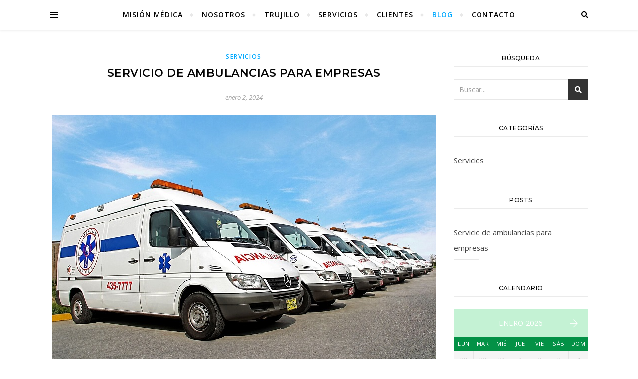

--- FILE ---
content_type: text/css
request_url: https://www.misionmedicaperu.com/wp-content/uploads/elementor/css/post-2756.css?ver=1712354978
body_size: 752
content:
.elementor-2756 .elementor-element.elementor-element-cd3f08b{--divider-border-style:solid;--divider-color:#000;--divider-border-width:1px;}.elementor-2756 .elementor-element.elementor-element-cd3f08b .elementor-divider-separator{width:100%;}.elementor-2756 .elementor-element.elementor-element-cd3f08b .elementor-divider{padding-block-start:15px;padding-block-end:15px;}.elementor-2756 .elementor-element.elementor-element-a825a63:not(.elementor-motion-effects-element-type-background), .elementor-2756 .elementor-element.elementor-element-a825a63 > .elementor-motion-effects-container > .elementor-motion-effects-layer{background-color:#FCFCFF;}.elementor-2756 .elementor-element.elementor-element-a825a63{transition:background 0.3s, border 0.3s, border-radius 0.3s, box-shadow 0.3s;}.elementor-2756 .elementor-element.elementor-element-a825a63 > .elementor-background-overlay{transition:background 0.3s, border-radius 0.3s, opacity 0.3s;}.elementor-2756 .elementor-element.elementor-element-c7cf40b .hfe-site-logo-container, .elementor-2756 .elementor-element.elementor-element-c7cf40b .hfe-caption-width figcaption{text-align:center;}.elementor-2756 .elementor-element.elementor-element-c7cf40b .hfe-site-logo-container .hfe-site-logo-img{border-style:none;}.elementor-2756 .elementor-element.elementor-element-c7cf40b .widget-image-caption{margin-top:0px;margin-bottom:0px;}.elementor-2756 .elementor-element.elementor-element-f33b61f .eael-feature-list-items .eael-feature-list-item:not(:last-child){padding-bottom:calc(4px/2);}.elementor-2756 .elementor-element.elementor-element-f33b61f .eael-feature-list-items .eael-feature-list-item:not(:first-child){padding-top:calc(4px/2);}.elementor-2756 .elementor-element.elementor-element-f33b61f .eael-feature-list-items.connector-type-modern .eael-feature-list-item:not(:last-child):before{height:calc(100% + 4px);}body.rtl .elementor-2756 .elementor-element.elementor-element-f33b61f .eael-feature-list-items .eael-feature-list-item:after{left:calc(-4px/2);}.elementor-2756 .elementor-element.elementor-element-f33b61f .eael-feature-list-items .eael-feature-list-icon{color:#fff;}.elementor-2756 .elementor-element.elementor-element-f33b61f .eael-feature-list-items .eael-feature-list-icon svg{fill:#fff;}.elementor-2756 .elementor-element.elementor-element-f33b61f .eael-feature-list-icon-box .eael-feature-list-icon{height:48px;width:48px;font-size:23px;padding:15px 15px 15px 15px;}.elementor-2756 .elementor-element.elementor-element-f33b61f .eael-feature-list-items.connector-type-classic .connector{right:calc(100% - 48px);}.elementor-2756 .elementor-element.elementor-element-f33b61f .eael-feature-list-icon-box .eael-feature-list-icon img{width:23px;height:23px;}.elementor-2756 .elementor-element.elementor-element-f33b61f .eael-feature-list-img{width:23px;height:23px;}.elementor-2756 .elementor-element.elementor-element-f33b61f .-icon-position-left .eael-feature-list-content-box, .elementor-2756 .elementor-element.elementor-element-f33b61f .-icon-position-right .eael-feature-list-content-box, .elementor-2756 .elementor-element.elementor-element-f33b61f .-icon-position-top .eael-feature-list-content-box{margin:30px;}.elementor-2756 .elementor-element.elementor-element-f33b61f .eael-feature-list-item .eael-feature-list-title{margin-bottom:13px;}.elementor-2756 .elementor-element.elementor-element-f33b61f .eael-feature-list-content-box .eael-feature-list-title, .elementor-2756 .elementor-element.elementor-element-f33b61f .eael-feature-list-content-box .eael-feature-list-title > a, .elementor-2756 .elementor-element.elementor-element-f33b61f .eael-feature-list-content-box .eael-feature-list-title:visited{color:#414247;}@media(max-width:1024px){.elementor-2756 .elementor-element.elementor-element-f33b61f .-icon-position-left .eael-feature-list-content-box, .elementor-2756 .elementor-element.elementor-element-f33b61f .-icon-position-right .eael-feature-list-content-box, .elementor-2756 .elementor-element.elementor-element-f33b61f .-icon-position-top .eael-feature-list-content-box{margin:20px;}}@media(max-width:767px){.elementor-2756 .elementor-element.elementor-element-f33b61f .-mobile-icon-position-left .eael-feature-list-content-box{margin:0 0 0 10px !important;}.elementor-2756 .elementor-element.elementor-element-f33b61f .-mobile-icon-position-right .eael-feature-list-content-box{margin:0 10px 0 0 !important;}.elementor-2756 .elementor-element.elementor-element-f33b61f .-icon-position-left .eael-feature-list-content-box, .elementor-2756 .elementor-element.elementor-element-f33b61f .-icon-position-right .eael-feature-list-content-box, .elementor-2756 .elementor-element.elementor-element-f33b61f .-icon-position-top .eael-feature-list-content-box{margin:10px;}}

--- FILE ---
content_type: text/css
request_url: https://www.misionmedicaperu.com/wp-content/uploads/elementor/css/post-2764.css?ver=1712357145
body_size: 530
content:
.elementor-2764 .elementor-element.elementor-element-2822afe{--divider-border-style:solid;--divider-color:#000;--divider-border-width:1px;}.elementor-2764 .elementor-element.elementor-element-2822afe .elementor-divider-separator{width:100%;}.elementor-2764 .elementor-element.elementor-element-2822afe .elementor-divider{padding-block-start:15px;padding-block-end:15px;}.elementor-2764 .elementor-element.elementor-element-988d626{text-align:center;}.elementor-2764 .elementor-element.elementor-element-988d626 .elementor-heading-title{color:#0C0C0C;}.elementor-2764 .elementor-element.elementor-element-a8fedf1 .eael-testimonial-content{text-align:center;}.elementor-2764 .elementor-element.elementor-element-a8fedf1 .eael-testimonial-image{text-align:center;max-width:100%;}.elementor-2764 .elementor-element.elementor-element-a8fedf1 .eael-testimonial-image figure > img{width:150px;}.elementor-2764 .elementor-element.elementor-element-a8fedf1 .eael-testimonial-content .eael-testimonial-user{color:#272727;}.elementor-2764 .elementor-element.elementor-element-a8fedf1 .eael-testimonial-content .eael-testimonial-user-company{color:#272727;}.elementor-2764 .elementor-element.elementor-element-a8fedf1 .eael-testimonial-content .eael-testimonial-text{color:#292929;}.elementor-2764 .elementor-element.elementor-element-a8fedf1 .rating-five .testimonial-star-rating li i{color:#f2b01e;}.elementor-2764 .elementor-element.elementor-element-a8fedf1 .rating-one .testimonial-star-rating li:first-child i{color:#f2b01e;}.elementor-2764 .elementor-element.elementor-element-a8fedf1 .rating-two .testimonial-star-rating li:nth-child(1) i, .elementor-2764 .elementor-element.elementor-element-a8fedf1 .rating-two .testimonial-star-rating li:nth-child(2) i{color:#f2b01e;}.elementor-2764 .elementor-element.elementor-element-a8fedf1 .rating-three .testimonial-star-rating li:nth-child(1) i, .elementor-2764 .elementor-element.elementor-element-a8fedf1 .rating-three .testimonial-star-rating li:nth-child(2) i, .elementor-2764 .elementor-element.elementor-element-a8fedf1 .rating-three .testimonial-star-rating li:nth-child(3) i{color:#f2b01e;}.elementor-2764 .elementor-element.elementor-element-a8fedf1 .rating-four .testimonial-star-rating li:nth-child(1) i, .elementor-2764 .elementor-element.elementor-element-a8fedf1 .rating-four .testimonial-star-rating li:nth-child(2) i, .elementor-2764 .elementor-element.elementor-element-a8fedf1 .rating-four .testimonial-star-rating li:nth-child(3) i, .elementor-2764 .elementor-element.elementor-element-a8fedf1 .rating-four .testimonial-star-rating li:nth-child(4) i{color:#f2b01e;}.elementor-2764 .elementor-element.elementor-element-a8fedf1 .eael-testimonial-quote{color:rgba(0,0,0,0.15);}.elementor-2764 .elementor-element.elementor-element-a8fedf1 span.eael-testimonial-quote{top:5%;right:5%;}.elementor-2764 .elementor-element.elementor-element-24a7e0c .eael-testimonial-content{text-align:center;}.elementor-2764 .elementor-element.elementor-element-24a7e0c .eael-testimonial-image{text-align:center;max-width:100%;}.elementor-2764 .elementor-element.elementor-element-24a7e0c .eael-testimonial-image figure > img{width:150px;}.elementor-2764 .elementor-element.elementor-element-24a7e0c .eael-testimonial-content .eael-testimonial-user{color:#272727;}.elementor-2764 .elementor-element.elementor-element-24a7e0c .eael-testimonial-content .eael-testimonial-user-company{color:#272727;}.elementor-2764 .elementor-element.elementor-element-24a7e0c .eael-testimonial-content .eael-testimonial-text{color:#292929;}.elementor-2764 .elementor-element.elementor-element-24a7e0c .rating-five .testimonial-star-rating li i{color:#f2b01e;}.elementor-2764 .elementor-element.elementor-element-24a7e0c .rating-one .testimonial-star-rating li:first-child i{color:#f2b01e;}.elementor-2764 .elementor-element.elementor-element-24a7e0c .rating-two .testimonial-star-rating li:nth-child(1) i, .elementor-2764 .elementor-element.elementor-element-24a7e0c .rating-two .testimonial-star-rating li:nth-child(2) i{color:#f2b01e;}.elementor-2764 .elementor-element.elementor-element-24a7e0c .rating-three .testimonial-star-rating li:nth-child(1) i, .elementor-2764 .elementor-element.elementor-element-24a7e0c .rating-three .testimonial-star-rating li:nth-child(2) i, .elementor-2764 .elementor-element.elementor-element-24a7e0c .rating-three .testimonial-star-rating li:nth-child(3) i{color:#f2b01e;}.elementor-2764 .elementor-element.elementor-element-24a7e0c .rating-four .testimonial-star-rating li:nth-child(1) i, .elementor-2764 .elementor-element.elementor-element-24a7e0c .rating-four .testimonial-star-rating li:nth-child(2) i, .elementor-2764 .elementor-element.elementor-element-24a7e0c .rating-four .testimonial-star-rating li:nth-child(3) i, .elementor-2764 .elementor-element.elementor-element-24a7e0c .rating-four .testimonial-star-rating li:nth-child(4) i{color:#f2b01e;}.elementor-2764 .elementor-element.elementor-element-24a7e0c .eael-testimonial-quote{color:rgba(0,0,0,0.15);}.elementor-2764 .elementor-element.elementor-element-24a7e0c span.eael-testimonial-quote{top:5%;right:5%;}